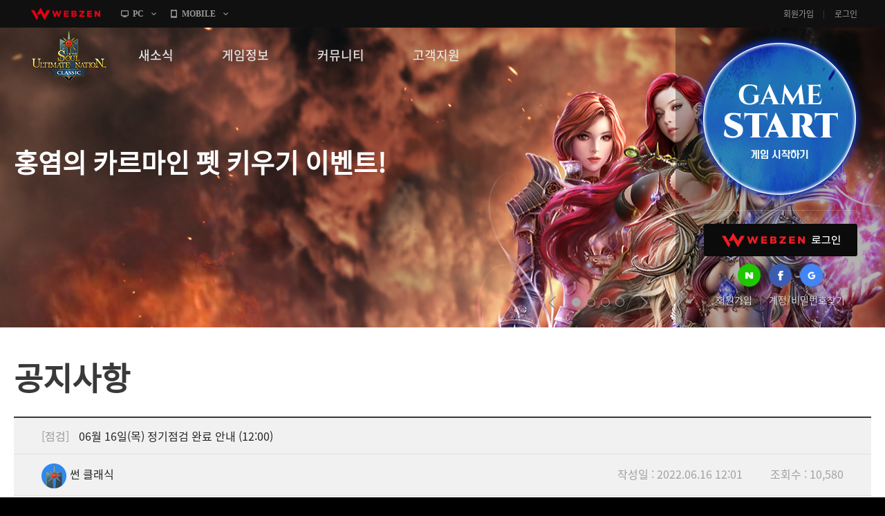

--- FILE ---
content_type: text/html; charset=utf-8
request_url: https://sunclassic.webzen.co.kr/news/notices/detail/1968?page=7&category=1302
body_size: 9444
content:
<!DOCTYPE html>
<html lang="ko">
<head>

<meta charset="utf-8">
<meta http-equiv="Content-Script-Type" content="text/javascript">
<meta http-equiv="Content-Style-Type" content="text/css">
<meta http-equiv="X-UA-Compatible" content="IE=Edge,chrome=1">
<meta name="autocomplete" content="off">
<meta http-equiv="cleartype" content="on">
    <meta property="og:image" content="//image.webzen.kr/sun_classic/gameGuide/v01/images/common/img_meta.jpg" />
    <meta property="og:title" content="06월 16일(목) 정기점검 완료 안내 (12:00) - 공지사항 - 썬 클래식" />
    <meta property="og:description" content="썬 클래식! 정통 MMORPG의 새로운 시대가 열리다!" />
    <meta name="description" content="썬 클래식, 새로운 시대의 서막!" />
    <meta name="keywords" content="썬온라인, 썬리미티드에디션, 썬, SUN, 4050RPG, 4050MMORPG, 대작, 신규게임, 웹젠, MMORPG, 썬클래식, 클래식, PC게임, PC온라인게임, 온라인게임" />
<meta property="og:url" content="https://sunclassic.webzen.co.kr/news/notices/detail/1968?page=7&amp;category=1302" />

<script src="//platform.webzen.kr/scripts/headinfo.min.js?v=202512111131"></script>






<!--[if lt IE 9]><script src="https://image.webzen.kr/Platform/js/html5.js"></script><![endif]-->
<link rel="stylesheet" type="text/css" href="https://image.webzen.kr/template/css/common.css" />
<link rel="stylesheet" type="text/css" href="https://image.webzen.kr/sun_classic/official/v01/css/ui.min.css" />
<script>
    var strGameCode = "32";
    document.domain = wz.strTopDomain;
    
</script>
<title>
    06월 16일(목) 정기점검 완료 안내 (12:00) - 공지사항 - 썬 클래식
</title>
	<script src="/bundles/layout?v=ALN6DceF4E66ybanB4GmivSZMUGUUS44CHl8H236h-o1"></script>

	
	
	
    <link rel="stylesheet" href="https://image.webzen.kr/vendor/froala-editor/css/froala_style.min.css" />

<!-- Google Tag Manager -->
<script>(function(w,d,s,l,i){w[l]=w[l]||[];w[l].push({'gtm.start':
new Date().getTime(),event:'gtm.js'});var f=d.getElementsByTagName(s)[0],
j=d.createElement(s),dl=l!='dataLayer'?'&l='+l:'';j.async=true;j.src=
'https://www.googletagmanager.com/gtm.js?id='+i+dl;f.parentNode.insertBefore(j,f);
})(window,document,'script','dataLayer','GTM-5LFCWJ5');</script>
<!-- End Google Tag Manager -->

</head>
<body>
<!-- Google Tag Manager (noscript) -->
<noscript><iframe src="https://www.googletagmanager.com/ns.html?id=GTM-5LFCWJ5"
height="0" width="0" style="display:none;visibility:hidden"></iframe></noscript>
<!-- End Google Tag Manager (noscript) -->

	<script>
		wz.GNB.TopMenu(strGameCode);
	</script>

	<div id="container" class="">
		<!-- //main sub -->
		<header id="header">
			<section class="clearFix">
				<div class="member-login">

<article class="before-login">
    <a href="javascript:;" class="btn-login" id="btnWebzen">WEBZEN 로그인</a>

    <aside class="sns-login">
        <a href="javascript:;" id="btnNaver"><img src="https://image.webzen.kr/sun_classic/official/v01/images/btn_naver.png" alt=""></a>
        <a href="javascript:;" id="btnFacebook"><img src="https://image.webzen.kr/sun_classic/official/v01/images/btn_facebook.png" alt=""></a>
        <a href="javascript:;" id="btnGoogle"><img src="https://image.webzen.kr/sun_classic/official/v01/images/btn_google.png" alt=""></a>
    </aside>

    <p>
        <a href="https://member.webzen.co.kr/signup">회원가입</a>
        <a href="https://member.webzen.co.kr/forgot">계정/비밀번호찾기</a>
    </p>
</article>

<script>
    $(function () {
        $("#btnWebzen").click(function (e) {
            e.preventDefault();
            wz.GNB.Login("webzen");
        });
        $("#btnNaver").click(function (e) {
            e.preventDefault();
            wz.GNB.Login("naver");
        });
        $("#btnFacebook").click(function (e) {
            e.preventDefault();
            wz.GNB.Login("facebook");
        });
        $("#btnGoogle").click(function (e) {
            e.preventDefault();
            wz.GNB.Login("google");
        });
    });
</script>
				</div>
<div class="game-start">
    <div class="inner">
        <a href="javascript:;" onclick='Common.GameStart("", null);' class="start">GAME START</a>
    </div>
</div>
			</section>
		</header>
		

<nav id="gnb">
    <section>
        <article class="clearFix">
            <h1><a href="/main"><img src="https://image.webzen.kr/sun_classic/official/v01/images/img_logo.png" alt=""></a></h1>
            <nav>
                <menu>
                            <li class="nav-page1">
                                <a href="/news/notices" target="" class=""><strong>새소식</strong></a>
                                    <ul>
                                            <li>
                                                    <a data-bbsno='1'  href="/news/notices" class="">공지사항</a>
                                            </li>
                                            <li>
                                                    <a data-bbsno='2'  href="/news/update" class="">패치노트</a>
                                            </li>
                                            <li>
                                                    <a data-bbsno='3'  href="/news/gm-note" class="">GM노트</a>
                                            </li>
                                            <li>
                                                    <a data-bbsno='4'  href="/news/events" class="">이벤트</a>
                                            </li>
                                    </ul>
                            </li>
                            <li class="nav-page2">
                                <a href="//sunclassic.webzen.co.kr/gameinfo/guide/detail/2018" target="_blank" class=""><strong>게임정보</strong></a>
                                    <ul>
                                            <li>
                                                    <a  target='_blank' href="//sunclassic.webzen.co.kr/gameinfo/guide/detail/2018" class="">세계관</a>
                                            </li>
                                            <li>
                                                    <a  target='_blank' href="//sunclassic.webzen.co.kr/gameinfo/guide/detail/2019" class="">캐릭터소개</a>
                                            </li>
                                            <li>
                                                    <a  target='_blank' href="//sunclassic.webzen.co.kr/gameinfo" class="">게임가이드</a>
                                            </li>
                                            <li>
                                                    <a data-bbsno='7'  href="/guides/probability" class="">확률 정보</a>
                                            </li>
                                    </ul>
                            </li>
                            <li class="nav-page3">
                                <a href="/community/free-board" target="" class=""><strong>커뮤니티</strong></a>
                                    <ul>
                                            <li>
                                                    <a data-bbsno='5'  href="/community/free-board" class="">자유게시판</a>
                                            </li>
                                            <li>
                                                    <a data-bbsno='6'  href="/community/image-board" class="">이미지게시판</a>
                                            </li>
                                            <li>
                                                    <a data-bbsno='7'  href="/community/attack-board" class="">공략 게시판</a>
                                            </li>
                                    </ul>
                            </li>
                            <li class="nav-page4">
                                <a href="/support/faq" target="" class=""><strong>고객지원</strong></a>
                                    <ul>
                                            <li>
                                                    <a   href="/support/faq" class="">FAQ</a>
                                            </li>
                                            <li>
                                                    <a   href="/support/tickets" class="">문의/신고</a>
                                            </li>
                                            <li>
                                                    <a   href="/support/download" class="">게임 다운로드</a>
                                            </li>
                                            <li>
                                                    <a   href="/support/coupon" class="">쿠폰등록</a>
                                            </li>
                                            <li>
                                                    <a   href="/support/policy" class="">운영정책</a>
                                            </li>
                                    </ul>
                            </li>

                </menu>
            </nav>

<div class="game-start">
    <div class="inner">
        <a href="javascript:;" onclick='Common.GameStart("", null);' class="start">GAME START</a>
    </div>
</div>
        </article>
    </section>
</nav>
	<section id="contents">
<div class="top-slider">
    <div class="image">
        <ul>
                <li>
                    <a href="https://sunclassic.webzen.co.kr/news/events/detail/3706" target="_blank">
                        <img src="//upload.webzen.kr/pf/32/banner/2026/01/08/zbcht5yx.jpg" alt="" />
                            <div class="banner-desc">
                                <h3>홍염의 카르마인 펫 키우기 이벤트!</h3>
                            </div>
                    </a>
                </li>
                <li>
                    <a href="https://sunclassic.webzen.co.kr/news/events/detail/3705" target="_blank">
                        <img src="//upload.webzen.kr/pf/32/banner/2026/01/08/ic4fkmrq.jpg" alt="" />
                            <div class="banner-desc">
                                <h3>영광의 탑으로 증명하라! 이벤트</h3>
                            </div>
                    </a>
                </li>
                <li>
                    <a href="https://sunclassic.webzen.co.kr/news/events/detail/3704" target="_blank">
                        <img src="//upload.webzen.kr/pf/32/banner/2026/01/08/t1qhw3du.jpg" alt="" />
                            <div class="banner-desc">
                                <h3>2026 Happy New Year 세일즈 이벤트</h3>
                            </div>
                    </a>
                </li>
                <li>
                    <a href="https://sunclassic.webzen.co.kr/news/events/detail/3694" target="_blank">
                        <img src="//upload.webzen.kr/pf/32/banner/2025/12/24/pevfigi3.jpg" alt="" />
                            <div class="banner-desc">
                                <h3>가이아의 눈물 던전 AC 이벤트</h3>
                            </div>
                    </a>
                </li>
        </ul>
    </div>
</div>

		<div class="bbs-container bbs-notice">
			<h2>공지사항</h2>
			
<form action="/news/notices/detail/1968" id="__AjaxAntiForgeryForm" method="post"><input name="__RequestVerificationToken" type="hidden" value="x7OE4LGB4kzcygG3rb_2Q3kiIEtWAIGzKTrVFvHoz_gyMTWzLx1jB3tiuwMYK8isrTmfYQRUpuMRmFnp7ZPCrii2yQE1" /></form><div class="bbs-view">
    <h3>
        <span >[점검]</span>
        06월 16일(목) 정기점검 완료 안내 (12:00)
    </h3>

    <div class="bbs-view-header clearFix">
        <div class="writer">
            <div class="writer-info">

                <strong class="nickname"><img src="//image.webzen.kr/sun_classic/official/v01/images/char_no_img.png" alt="" />썬 클래식 </strong>
            </div>
        </div>
        <div class="infomation">
            <ul class="clearFix">
                <li>작성일 : 2022.06.16 12:01</li>
                <li>조회수 : 10,580</li>
            </ul>
        </div>
    </div><!-- //bbs-view-header -->

    <div class="bbs-view-contents fr-view">
        <p class="banner check"><br></p><p style="margin-right:0cm;margin-left:0cm;font-size:16px;font-family:굴림;margin-top:0cm;margin-bottom:8.0pt;text-align:justify;background:white;"><span style="font-size: 16px;"><span style="font-family: NanumGothic;"><span style="color: rgb(34, 34, 34);">안녕하세요. 썬 클래식입니다.</span></span></span></p><p style="margin-right:0cm;margin-left:0cm;font-size:16px;font-family:굴림;margin-top:0cm;margin-bottom:8.0pt;text-align:justify;background:white;"><span style="font-size: 16px;"><span style="font-family: NanumGothic;"><span style="color: rgb(34, 34, 34);">금일 진행되었던 정기점검이 12:00에 완료되어 정상적으로 게임 접속이 가능합니다.</span></span></span></p><p style="margin-right:0cm;margin-left:0cm;font-size:16px;font-family:굴림;margin-top:0cm;margin-bottom:8.0pt;text-align:justify;background:white;"><span style="font-size: 16px;"><span style="font-family: NanumGothic;"><br></span></span></p><p style="margin-right:0cm;margin-left:0cm;font-size:16px;font-family:굴림;margin-top:0cm;margin-bottom:8.0pt;text-align:justify;background:white;"><span style="font-size: 16px;"><span style="font-family: NanumGothic;"><strong><span style="color: rgb(34, 34, 34);">■ 정기점검 완료 시간 : 06월 16일(목) 12:00</span></strong></span></span></p><p style="margin-right:0cm;margin-left:0cm;font-size:16px;font-family:굴림;margin-top:0cm;margin-bottom:8.0pt;text-align:justify;background:white;"><span style="font-size: 16px;"><span style="font-family: NanumGothic;"><strong><span style="color: rgb(34, 34, 34);">■ 점검보상 안내 :&nbsp;</span></strong></span></span></p><p style="margin-right:0cm;margin-left:0cm;font-size:16px;font-family:굴림;margin-top:0cm;margin-bottom:8.0pt;text-align:justify;background:white;"><span style="font-size: 16px;"><span style="font-family: NanumGothic;"><strong><span style="color: rgb(34, 34, 34);">- 4시간 미만 (통상 점검 보상)<br></span></strong></span></span></p><p style="margin-right:0cm;margin-left:0cm;font-size:16px;font-family:굴림;margin-top:0cm;margin-bottom:8.0pt;text-align:justify;background:white;"><span style="font-size: 16px;"><span style="font-family: NanumGothic;"><strong><span style="color: rgb(34, 34, 34);">- 2022년 06월 11일~06월 12일 피의 성전 진행 중 채널 불안정 현상에 따른 보상</span></strong></span></span></p><p style="margin-right:0cm;margin-left:0cm;font-size:16px;font-family:굴림;margin-top:0cm;margin-bottom:8.0pt;text-align:justify;background:white;"><span style="font-size: 16px;"><span style="font-family: NanumGothic;"><strong><span style="color: rgb(34, 34, 34);">■ 점검보상 수령 방법 : 게임 내 [아이템샵]의 [점검보상] 카테고리에서 보상 아이템 수령</span></strong></span></span></p><p style="margin-right:0cm;margin-left:0cm;font-size:16px;font-family:굴림;margin-top:0cm;margin-bottom:8.0pt;text-align:justify;background:white;"><span style="font-size: 16px;"><span style="font-family: NanumGothic;"><strong><span style="color: rgb(34, 34, 34);">■ 점검보상 수령 가능 시간 : 06월 16일(목) 정기점검 전까지</span></strong></span></span></p><p style="margin-right:0cm;margin-left:0cm;font-size:16px;font-family:굴림;margin-top:0cm;margin-bottom:8.0pt;text-align:justify;background:white;"><br></p><p style="margin-right:0cm;margin-left:0cm;font-size:16px;font-family:굴림;margin-top:0cm;margin-bottom:8.0pt;text-align:justify;background:white;"><a href="https://sunclassic.webzen.co.kr/news/update/detail/1961" rel="noopener noreferrer" target="_blank"><span style="color: rgb(41, 105, 176);"><span style="font-size: 16px;"><span style="font-family: NanumGothic;"><strong>[</strong><strong>패치노트 바로가기]</strong></span></span></span></a></p><p style="margin-right:0cm;margin-left:0cm;font-size:16px;font-family:굴림;margin-top:0cm;margin-bottom:8.0pt;text-align:justify;background:white;"><br></p><p style="margin-right:0cm;margin-left:0cm;font-size:16px;font-family:굴림;margin-top:0cm;margin-bottom:8.0pt;text-align:justify;background:white;"><span style="font-size: 16px;"><span style="font-family: NanumGothic;"><span style="color: rgb(34, 34, 34);">점검시간 동안 기다려 주셔서 진심으로 감사드리며,</span></span></span></p><p style="margin-right:0cm;margin-left:0cm;font-size:16px;font-family:굴림;margin-top:0cm;margin-bottom:8.0pt;text-align:justify;background:white;"><span style="font-size: 16px;"><span style="font-family: NanumGothic;"><span style="color: rgb(34, 34, 34);">게임에 접속하셔서 점검 보상 수령 후 게임을 플레이해 주시기 바랍니다.</span></span></span></p><p style="margin-right:0cm;margin-left:0cm;font-size:16px;font-family:굴림;margin-top:0cm;margin-bottom:8.0pt;text-align:justify;background:white;"><span style="font-size: 16px;"><span style="font-family: NanumGothic;"><br></span></span></p><p style="margin-right:0cm;margin-left:0cm;font-size:16px;font-family:굴림;margin-top:0cm;margin-bottom:8.0pt;text-align:justify;background:white;"><span style="font-size: 16px;"><span style="font-family: NanumGothic;"><span style="color: rgb(34, 34, 34);">고맙습니다.</span></span></span></p><p class="banner sun-classic"><br></p>

    </div><!-- //bbs-view-contents -->

    <div class="bbs-view-footer">
            <a href="/news/notices/detail/1964?category=1302&amp;page=7" class="prev">이전 글</a>

            <a href="/news/notices/detail/1971?category=1302&amp;page=7" class="next">다음 글</a>
        <p class="menu">
            <a href="/news/notices?page=7&amp;category=1302">목록</a>
        </p>
    </div><!-- //bbs-view-footer -->
</div><!-- //bbs-view -->


<div class="bbs-list">

<ul class="bbs-tab clearFix">
    <li ><a href="/news/notices">전체</a></li>
            <li ><a href="/news/notices?category=1301">안내</a></li>
            <li  class='selected'><a href="/news/notices?category=1302">점검</a></li>
</ul>
    
    <div class="listing">
        <ul class="clearFix">

                    <li class='selected'><a href="/news/notices?category=1302&amp;type=1">15개씩 보기</a></li>
                    <li ><a href="/news/notices?category=1302&amp;type=2">30개씩 보기</a></li>
                    <li ><a href="/news/notices?category=1302&amp;type=3">45개씩 보기</a></li>
        </ul>
    </div>


    <div class="bbs-table">

        <table cellpadding="0">
            <colgroup>
                <col width="150">
                <col width="*">
                <col width="150">
            </colgroup>
            <thead>
                <tr>
                    <th class="category">분류</th>
                    <th class="title">제목</th>
                    <th class="date">작성일</th>
                </tr>
            </thead>
            <tbody>
                        <tr class="notice">
                            <td class="category">점검</td>
                            <td class="title">
                                <div class="text">
                                    


<a href="/news/notices/detail/3714?page=7&amp;category=1302">

01월 09일(금) 임시점검 완료 안내 (13:00)
    
</a>
<p class="preview">

    안녕하세요. 썬 클래식입니다.금일 진행되었던 임시점검이 13:00에 완료되어 정상적으로 게임 접속이...
</p>

                                </div>
                            </td>
                            <td class="date">2026.01.09</td>
                        </tr>
                        <tr class="notice">
                            <td class="category">안내</td>
                            <td class="title">
                                <div class="text">
                                    


<a href="/news/notices/detail/3205?page=7&amp;category=1302">

게임 내 버그 발생 시 대처 방안 안내
    
</a>
<p class="preview">

    안녕하세요.썬 클래식입니다.게임 내 버그가 발생하지 않도록 지속적으로 확인을 진행하고 있으나,예상치...
</p>

                                </div>
                            </td>
                            <td class="date">2024.06.27</td>
                        </tr>
                        <tr>
                            <td class="category">점검</td>
                            <td class="title">
                                <div class="text">
                                    


<a href="/news/notices/detail/3329?page=7&amp;category=1302">
        <em class="state">[완료]</em>

10월 17일(목) 정기점검 안내 (08:30~13:00)
    
</a>
<p class="preview">

    안녕하세요.새로운 시대의 서막,썬 클래식입니다.모험가 여러분들께 보다 안정적인 서비스를 제공해 드리...
</p>

                                </div>
                            </td>
                            <td class="date">2024.10.15</td>
                        </tr>
                        <tr>
                            <td class="category">점검</td>
                            <td class="title">
                                <div class="text">
                                    


<a href="/news/notices/detail/3325?page=7&amp;category=1302">

10월 02일(수) 정기점검 완료 안내 (13:00)
    
</a>
<p class="preview">

    안녕하세요. 썬 클래식입니다.금일 진행되었던 정기점검이 13:00에 완료되어 정상적으로 게임 접속이...
</p>

                                </div>
                            </td>
                            <td class="date">2024.10.02</td>
                        </tr>
                        <tr>
                            <td class="category">점검</td>
                            <td class="title">
                                <div class="text">
                                    


<a href="/news/notices/detail/3319?page=7&amp;category=1302">
        <em class="state">[완료]</em>

10월 02일(수) 정기점검 안내 (08:30~13:00)
    
</a>
<p class="preview">

    안녕하세요.새로운 시대의 서막,썬 클래식입니다.모험가 여러분들께 보다 안정적인 서비스를 제공해 드리...
</p>

                                </div>
                            </td>
                            <td class="date">2024.09.30</td>
                        </tr>
                        <tr>
                            <td class="category">점검</td>
                            <td class="title">
                                <div class="text">
                                    


<a href="/news/notices/detail/3315?page=7&amp;category=1302">

09월 20일(금) 임시점검 완료 안내 (16:30)
    
</a>
<p class="preview">

    안녕하세요. 썬 클래식입니다.금일 진행되었던 임시점검이 16:30에 완료되어 정상적으로 게임 접속이...
</p>

                                </div>
                            </td>
                            <td class="date">2024.09.20</td>
                        </tr>
                        <tr>
                            <td class="category">점검</td>
                            <td class="title">
                                <div class="text">
                                    


<a href="/news/notices/detail/3313?page=7&amp;category=1302">
        <em class="state">[완료]</em>

09월 20일(금) 임시점검 안내 (15:30~16:30)
    
</a>
<p class="preview">

    안녕하세요.썬 클래식입니다.09월 20일(금) 15:30부터16:30까지 임시 점검이 진행될 예정입...
</p>

                                </div>
                            </td>
                            <td class="date">2024.09.20</td>
                        </tr>
                        <tr>
                            <td class="category">점검</td>
                            <td class="title">
                                <div class="text">
                                    


<a href="/news/notices/detail/3311?page=7&amp;category=1302">

09월 19일(목) 정기점검 완료 안내 (12:30)
    
</a>
<p class="preview">

    안녕하세요. 썬 클래식입니다.금일 진행되었던 정기점검이 13:00에 완료되어 정상적으로 게임 접속이...
</p>

                                </div>
                            </td>
                            <td class="date">2024.09.19</td>
                        </tr>
                        <tr>
                            <td class="category">점검</td>
                            <td class="title">
                                <div class="text">
                                    


<a href="/news/notices/detail/3307?page=7&amp;category=1302">

09월 19일(목) 정기점검 안내 (08:30~12:30)
    
</a>
<p class="preview">

    안녕하세요.새로운 시대의 서막,썬 클래식입니다.모험가 여러분들께 보다 안정적인 서비스를 제공해 드리...
</p>

                                </div>
                            </td>
                            <td class="date">2024.09.15</td>
                        </tr>
                        <tr>
                            <td class="category">점검</td>
                            <td class="title">
                                <div class="text">
                                    


<a href="/news/notices/detail/3299?page=7&amp;category=1302">

09월 05일(목) 정기점검 완료 안내 (13:00)
    
</a>
<p class="preview">

    안녕하세요. 썬 클래식입니다.금일 진행되었던 정기점검이 13:00에 완료되어 정상적으로 게임 접속이...
</p>

                                </div>
                            </td>
                            <td class="date">2024.09.05</td>
                        </tr>
                        <tr>
                            <td class="category">점검</td>
                            <td class="title">
                                <div class="text">
                                    


<a href="/news/notices/detail/3293?page=7&amp;category=1302">
        <em class="state">[완료]</em>

09월 05일(목) 정기점검 안내 (08:30~13:00)
    
</a>
<p class="preview">

    안녕하세요.새로운 시대의 서막,썬 클래식입니다.모험가 여러분들께 보다 안정적인 서비스를 제공해 드리...
</p>

                                </div>
                            </td>
                            <td class="date">2024.09.03</td>
                        </tr>
                        <tr>
                            <td class="category">점검</td>
                            <td class="title">
                                <div class="text">
                                    


<a href="/news/notices/detail/3287?page=7&amp;category=1302">

08월 26일(월) 임시점검 완료 안내 (17:00)
    
</a>
<p class="preview">

    안녕하세요. 썬 클래식입니다.금일 진행되었던 임시점검이 16:00에 완료되어 정상적으로 게임 접속이...
</p>

                                </div>
                            </td>
                            <td class="date">2024.08.26</td>
                        </tr>
                        <tr>
                            <td class="category">점검</td>
                            <td class="title">
                                <div class="text">
                                    


<a href="/news/notices/detail/3286?page=7&amp;category=1302">
        <em class="state">[완료]</em>

08월 26일(월) 임시점검 안내 (16:00~17:00)
    
</a>
<p class="preview">

    안녕하세요.썬 클래식입니다.08월 26일(월) 16:00부터17:00까지 임시 점검이 진행될 예정입...
</p>

                                </div>
                            </td>
                            <td class="date">2024.08.26</td>
                        </tr>
                        <tr>
                            <td class="category">점검</td>
                            <td class="title">
                                <div class="text">
                                    


<a href="/news/notices/detail/3274?page=7&amp;category=1302">

08월 22일(목) 정기점검 완료 안내 (13:30)
    
</a>
<p class="preview">

    안녕하세요. 썬 클래식입니다.금일 진행되었던 정기점검이 13:30에 완료되어 정상적으로 게임 접속이...
</p>

                                </div>
                            </td>
                            <td class="date">2024.08.22</td>
                        </tr>
                        <tr>
                            <td class="category">점검</td>
                            <td class="title">
                                <div class="text">
                                    


<a href="/news/notices/detail/3266?page=7&amp;category=1302">
        <em class="state">[완료]</em>

[변경] 08월 22일(목) 정기점검 안내 (08:30~13:30)
    
</a>
<p class="preview">

    안녕하세요.새로운 시대의 서막,썬 클래식입니다.모험가 여러분들께 보다 안정적인 서비스를 제공해 드리...
</p>

                                </div>
                            </td>
                            <td class="date">2024.08.20</td>
                        </tr>
                        <tr>
                            <td class="category">점검</td>
                            <td class="title">
                                <div class="text">
                                    


<a href="/news/notices/detail/3257?page=7&amp;category=1302">

08월 08일(목) 정기점검 완료 안내 (15:30)
    
</a>
<p class="preview">

    안녕하세요. 썬 클래식입니다.금일 진행되었던 정기점검이 15:30에 완료되어 정상적으로 게임 접속이...
</p>

                                </div>
                            </td>
                            <td class="date">2024.08.08</td>
                        </tr>
                        <tr>
                            <td class="category">점검</td>
                            <td class="title">
                                <div class="text">
                                    


<a href="/news/notices/detail/3252?page=7&amp;category=1302">
        <em class="state">[완료]</em>

08월 08일(목) 정기점검 안내 (08:30~15:30)
    
</a>
<p class="preview">

    안녕하세요.새로운 시대의 서막,썬 클래식입니다.모험가 여러분들께 보다 안정적인 서비스를 제공해 드리...
</p>

                                </div>
                            </td>
                            <td class="date">2024.08.07</td>
                        </tr>
            </tbody>
        </table>
        <div class="bbs-paging"><span>
<a class='first' href="/news/notices?category=1302"></a>
<a class='prev' href="/news/notices?category=1302&page=6"></a>
</span>
<a href="/news/notices?category=1302">1</a>
<a href="/news/notices?category=1302&page=2">2</a>
<a href="/news/notices?category=1302&page=3">3</a>
<a href="/news/notices?category=1302&page=4">4</a>
<a href="/news/notices?category=1302&page=5">5</a>
<a href="/news/notices?category=1302&page=6">6</a>
<a class='selected'>7</a>
<a href="/news/notices?category=1302&page=8">8</a>
<a href="/news/notices?category=1302&page=9">9</a>
<a href="/news/notices?category=1302&page=10">10</a>
<span>
<a class='next' href="/news/notices?category=1302&page=8"></a>
<a class='last' href="/news/notices?category=1302&page=11"></a>
</span>
</div>
        

        
        

<form action="/news/notices" id="frmSearch" method="get">    <fieldset class="bbs-search">


        <input type="text" id="input_txt" class="keyword" maxlength="20" placeholder="검색어를 입력해주세요." />
        <a href="#" id="btnSearch" class="btn">검색</a>
        <input type="hidden" name="tip" />
        <input type="hidden" name="progress" />
        <input type="hidden" name="category" value="1302" />
        <input type="hidden" name="keyword" />
        <input type="hidden" name="type" />
        <input type="hidden" name="sortType" />
        <input type="hidden" id="searchText" name="searchText" />
        <input type="hidden" id="searchType" name="searchType" value="3" />
    </fieldset>
</form>
<script type="text/javascript">

    $(document).ready(function () {

        var searchType = '3'

        var $target = $("#selectSearchType");
        var $select = $target.prev();
        $select.text($($target).find('option:selected').text());

        $("#frmSearch").submit(function (event)
            {
        if ($.trim($("#input_txt").val()) == "") {
            alert("검색어를 입력해 주세요.");
		    $("#input_txt").focus();
            return false;
        }
        if ($.trim($("#input_txt").val()) == "") {
            alert("검색어를 입력해 주세요.");
		    $("#input_txt").focus();
            return false;
        }
        if ($.trim($("#input_txt").val()).length < 2) {
            alert("2자 이상 검색이 가능합니다.");
		    $("#input_txt").focus();
            return false;
        }
        if ($("#frmSearch input[name='tip']").val() == ""){
		    $("#frmSearch input[name='tip']").remove();
        }

        if ($("#frmSearch input[name='category']").val() == "") {
		    $("#frmSearch input[name='category']").remove();
        }

    if ($("#frmSearch input[name='keyword']").val() == "") {
				$("#frmSearch input[name='keyword']").remove();
            }

    if ($("#frmSearch input[name='type']").val() == "") {
		    $("#frmSearch input[name='type']").remove();
            }

            if ($("#frmSearch input[name='sortType']").val() == "") {
		    $("#frmSearch input[name='sortType']").remove();
        }




		$("#searchText").val(encodeURIComponent($.trim($("#input_txt").val())));
        });

		$("#btnSearch").click(function (event) {
			event.preventDefault();
			$("#frmSearch").submit();
		});

	});
</script>
        
    </div><!-- //bbs-table -->
</div><!-- //bbs-list -->

		</div>

		<div class="layer-browser popup">
			<div class="pop-contents browser">
				<h1>브라우저 업데이트 권장</h1>
				<div class="cont">
					<h2>웹 브라우저 업데이트 안내</h2>
					<p>현재 보안이 취약한 구 버전의 브라우저를 사용하고 있습니다.</p>
					<p>원활한 사이트 이용을 위하여 최신 브라우저로 업그레이드를 권장합니다.</p>
					<ul class="browser-list">
						<li>
							Explorer
							<a href="https://support.microsoft.com/en-us/help/17621/internet-explorer-downloads" target="_blank">업데이트</a>
						</li>
						<li>
							Chrome
							<a href="https://www.google.com/chrome" target="_blank">업데이트</a>
						</li>
					</ul>
				</div>
			</div>
			<a href="#" class="close" onclick="closeModal('.layer-browser');return false;">close</a>
		</div><!-- //layer-browser -->

		<div class="popup client-popup starter-popup">
			<header>
				<h2>스타터 설치 안내</h2>
				<a href="javascript:closeModal('.starter-popup');" class="close">close</a>
			</header>

			<p class="alert">
				원활한 게임 플레이를 위해 <em>스타터</em>를 설치해 주세요.<br>
				눈 깜짝할 새 설치 완료!
			</p>

			<div class="pop-contents">
				<h3 class="starter-info">설치 및 게임실행 방법</h3>
				<ul class="starter-step">
					<li>다운로드<br>버튼 클릭</li>
					<li>다운 받은<br>파일 실행</li>
					<li>게임<br>스타트</li>
				</ul>
				<div class="buttons">
					<a href="#" class="popup-btn point" id="starter_download">다운로드</a>
				</div>
			</div>

			<div class="pop-comment">
				<em><i class="icon exclamation-point"></i> 설치 및 게임실행에 문제가 있나요?</em>
				<ul>
					<li>- <a href="/support/faq" target="_blank">FAQ 찾아보기</a></li>
					<li>- <a href="/support/tickets" target="_blank">1:1 문의하기</a></li>
				</ul>
			</div>
		</div>
	</section><!-- //contents -->

<footer id="footer">
	<article>
		<strong class="webzen"><a href="http://www.webzen.co.kr" target="_blank"><img src="https://image.webzen.kr/sun_classic/official/v01/images/ico_footer_webzen.png" alt="" /></a></strong>

		<p class="menu clearFix">
			<a href="https://privacy.webzen.co.kr/Policy/ServicePolicy.aspx" target="_blank">이용약관</a>
			<span>|</span>
			<a href="https://privacy.webzen.co.kr/Policy/PrivacyPolicy.aspx" target="_blank">
				<em>개인정보처리방침</em>
			</a>
			<span>|</span>
			<a href="https://privacy.webzen.co.kr/Policy/YouthPolicy.aspx" target="_blank">청소년보호정책</a>
			<span>|</span>
			<a href="https://company.webzen.com/main" target="_blank">회사소개</a>
			<span>|</span>
			<a href="https://pcbang.webzen.co.kr/" target="_blank">웹젠PC방</a>
			<span>|</span>
			<a href="#" onclick="return false;" class="grade">게임이용등급</a>
		</p>

		<address>
			상호명: ㈜웹젠<span>|</span>대표이사: 김태영<span>|</span>사업자등록: 214-86-57130<span>|</span>통신판매업 신고번호: 제2012-경기성남-0753호<span>|</span>주소: 경기도 성남시 분당구 판교로 242 ㈜웹젠<br />
			웹마스터메일 : <a href="mailto:sunclassic-help@webzen.co.kr" class="mail">sunclassic-help@webzen.co.kr</a><span>|</span><a href="https://www.ftc.go.kr/bizCommPop.do?wrkr_no=2148657130&apv_perm_no=" target="_blank">사업자정보확인</a>
		</address>

		<span class="copyrignt">Webzen Inc. Global Digital Entertainment Leader COPYRIGHT&copy; Webzen Inc. ALL RIGHTS RESERVED.</span>
	</article>
</footer>
	</div><!-- //container -->
	

	<script src="https://image.webzen.kr/sun_classic/official/v01/js/ui.min.js"></script>

	
    <script src="/bundles/board-detail?v=I-9fIti2qE4tzwisf2gaxTdpAl-d6uR1BYcl16CGJxM1"></script>


	
</body>
</html>

--- FILE ---
content_type: text/css
request_url: https://image.webzen.kr/platform/n_gnb/css/gnb_kr.css
body_size: 2026
content:
@charset "utf-8";

#gnb_wrap_sty .none {position:absolute;left:-3000px;top:-3000px;width:0;height:0;font-size:0;line-height:0;overflow:hidden;}
#gnb_wrap_sty img {vertical-align:top;border:0;}#gnb_wrap_sty ol, #gnb_wrap_sty ul, #gnb_wrap_sty dl, #gnb_wrap_sty li {list-style:none;}
header, footer, section, article, aside, nav, hgroup, details, menu, figure, figcaption {display:block;} /* margin:0;padding:0; Lyout Error DH */
#gnb_wrap_sty a {text-decoration:none;}#gnb_wrap_sty a:hover {text-decoration:underline;}
#gnb_wrap_sty * {margin:0;padding:0;font-size:11px;font-family:'맑은 고딕', 'Apple SD Gothic Neo', 'AppleGothic', Dotum,'돋움';line-height:1.5;color:#333;letter-spacing:-0.07em;}
#gnb_wrap_sty {position:relative;min-width:980px;height:38px;background:url('/platform/n_gnb/gnb_bg.gif') repeat-x;z-index:9000;}
#gnb_wrap_sty a {text-decoration:none;}
#gnb_wrap_sty .gnb_box {width:1024px;margin:0 auto;}
#gnb_wrap_sty .gnb_box .logo {float:left;width:32px;height:22px;margin:6px 20px 0 0;background:url('/platform/n_gnb/gnb_webzen.png') no-repeat;}
#gnb_wrap_sty .gnb_box .game_list {float:left;}
#gnb_wrap_sty .gnb_box .game_list li {float:left;padding:11px 10px 0 0;}
#gnb_wrap_sty .gnb_box .game_list li a {color:#666;font-weight:bold;}
#gnb_wrap_sty .gnb_box .game_list li a:hover {color:#333;font-weight:bold;text-decoration:none;}
#gnb_wrap_sty span.game_icon {margin:-3px 0 0 3px;font-size:0;line-height:0;*margin-top:0px;}
span.game_icon {display:inline-block;width:25px;height:12px;margin:0 0 0 6px;vertical-align:middle;font-size:0;line-height:0;background:url('/platform/n_gnb/gnb_game_icon_state.png') no-repeat;}
*+html span.game_icon {vertical-align:top;}
span.game_icon.obt {width:19px;background-position:0 0;}
span.game_icon.cbt {width:18px;background-position:0 -22px;}
span.game_icon.new {width:21px;background-position:0 -44px;}
span.game_icon.up {width:14px;background-position:0 -66px;}
span.game_icon.mobile {background-position:0 -88px;}

/* 게임별 사이즈 */
/*#gnb_wrap_sty.game_al2 {min-width:1180px;}
body#game_code_09 #gnb_wrap_sty {min-width:1140px;}
body#game_code_18 #gnb_wrap_sty {min-width:1140px;}
body#game_code_19 #gnb_wrap_sty {min-width:1200px;}
#gnb_wrap_sty.game_al2 .gnb_box {width:1180px;}
body#game_code_09 #gnb_wrap_sty .gnb_box {width:1140px;}
body#game_code_18 #gnb_wrap_sty .gnb_box {width:1140px;}
body#game_code_19 #gnb_wrap_sty .gnb_box {width:1200px;}*/

#gnb_wrap_sty .userWrap {float:right;width:450px;border-right:1px solid #ddd;text-align:right;*margin-top:-2px;}
#gnb_wrap_sty .user_login_before a {display:inline-block;zoom:1;*display:inline;width:80px;height:26px;padding:10px 0 0 0;text-align:center;color:#333;font-weight:bold;background:url('/platform/n_gnb/gnb_login_btn_bg.gif') no-repeat top right;text-decoration:none;}
#gnb_wrap_sty .user_login_before a.join {margin-right:-5px;}
#gnb_wrap_sty .user_login_after {display:inline-block;zoom:1;*display:inline;}
#gnb_wrap_sty .user_login_after .logout {display:inline-block;zoom:1;*display:inline;width:80px;height:26px;padding:10px 0 0 0;text-align:center;font-weight:bold;color:#333;background:url('/platform/n_gnb/gnb_login_btn_bg.gif') no-repeat top right;text-decoration:none;}
#gnb_wrap_sty .user_menu_open {position:relative;display:inline-block;zoom:1;*display:inline;vertical-align:top;}
#gnb_wrap_sty .user_menu_open dt {display:inline-block;zoom:1;*display:inline;height:28px;padding:10px 18px 0 0;font-weight:bold;text-align:right;vertical-align:top;}
#gnb_wrap_sty .user_menu_open dt span {display:inline-block;font-size:11px;color:#999;font-weight:normal;vertical-align:top;}
#gnb_wrap_sty .user_menu_open dt span.nick {width:120px;height:28px;overflow:hidden;text-overflow:ellipsis;-o-text-overflow:ellipsis;white-space:nowrap;}
#gnb_wrap_sty .user_menu_open dt button.user_info_open {display:inline-block;zoom:1;*display:inline;position:absolute;left:0;top:0;width:100%;height:36px;padding:0;margin:0;border:0;background:url('/platform/n_gnb/gnb_user_close_bg00.gif') no-repeat top right;z-index:9001;}
#gnb_wrap_sty .user_menu_open dt button.user_info_close {display:inline-block;zoom:1;*display:inline;position:absolute;left:0;top:0;width:100%;height:36px;padding:0;margin:0;border:0;background:url('/platform/n_gnb/gnb_user_open_bg00.gif') no-repeat top right;z-index:9002;}
#gnb_wrap_sty .user_menu_open .user_menu_box {position:absolute;right:-30px;top:36px;width:117px;z-index:9001;}
#gnb_wrap_sty .user_menu_box ul {width:90px;padding:15px 0 3px 0;text-align:left;border-left:1px solid #ddd;border-right:1px solid #ddd;border-bottom:1px solid #ddd;background:#fff;}
#gnb_wrap_sty .user_menu_box ul li {width:101px;height:26px;padding:0 0 0 10px;}
#gnb_wrap_sty .user_menu_box ul li a.me {color:#333;font-weight:bold;}
#gnb_wrap_sty .user_menu_box ul li a {display:block;color:#888;}

/*--Description:HJ 140626 고객식별 ADD:s--*/	
#gnb_wrap_sty .user_id_number {display:inline-block;zoom:1;*display:inline;margin-right:0px;}
#gnb_wrap_sty .user_id_number .user_id_number_open {position:relative;display:inline-block;zoom:1;*display:inline;margin-right:12px;}
#gnb_wrap_sty .user_id_number .user_id_number_open dt {display:inline-block;zoom:1;*display:inline;width:90px;height:28px;padding:10px 44px 0 0;color:#666;font-weight:bold;text-align:right;}
#gnb_wrap_sty .user_id_number .user_id_number_open dt .ico_tel{display:block;position:absolute;right:110px;top:14px;width:11px;height:11px;background:url('/platform/n_gnb/gnb_game_icon.gif') no-repeat 0px -110px;}
#gnb_wrap_sty .user_id_number .user_id_number_open dt:hover {color:#333;}
#gnb_wrap_sty .user_id_number .user_id_number_open dt button.user_num_open {display:inline-block;zoom:1;*display:inline;position:absolute;left:0;top:0;width:100%;height:36px;padding:0;margin:0;border:0;background:url('/platform/n_gnb/gnb_mobile_close_bg.gif') no-repeat top right;z-index:9001;}
#gnb_wrap_sty .user_id_number .user_id_number_open dt button.user_num_close {display:inline-block;zoom:1;*display:inline;position:absolute;left:0;top:0;width:100%;height:36px;padding:0;margin:0;border:0;background:url('/platform/n_gnb/gnb_mobile_open_bg00.gif') no-repeat top right;z-index:9002;}
#gnb_wrap_sty .user_id_number .user_id_number_open .user_id_number_box {position:absolute;left:0px;top:36px;z-index:9001;}
#gnb_wrap_sty .user_id_number .user_id_number_box ul {padding:15px 10px 3px 0;text-align:left;border-left:1px solid #ddd;border-right:1px solid #ddd;border-bottom:1px solid #ddd;background:#fff;}
#gnb_wrap_sty .user_id_number .user_id_number_box ul li {width:200px;height:26px;padding:0 0 0 10px;}
#gnb_wrap_sty .user_id_number .user_id_number_box ul li .num {color:#d33333;letter-spacing:0.05em;}
#gnb_wrap_sty .user_id_number .user_id_number_box ul li .link_confirm{display:inline-block;zoom:1;*display:inline;color:#2e6dc3;height:13px;}

#gnb_wrap_sty .user_id_number.login .user_id_number_open dt {width:110px;}
#gnb_wrap_sty .user_id_number.login .user_id_number_box ul li {width:140px;height:26px;padding:0 0 0 10px;}

/*--Description:HJ 140626 고객식별 ADD:e--*/

#gnb_wrap_sty .mobile_game_view {float:left;}
#gnb_wrap_sty .mobile_game_view .mobile_game_open_view {position:relative;float:left;}
#gnb_wrap_sty .mobile_game_view .mobile_game_open_view dt {width:70px;height:27px;padding:11px 33px 0 0;color:#666;font-weight:bold;text-align:right;}
#gnb_wrap_sty .mobile_game_view .mobile_game_open_view dt:hover {color:#333;}
#gnb_wrap_sty .mobile_game_view .mobile_game_open_view dt button.mobile_game_open {display:block;position:absolute;left:0;top:0;width:103px;height:38px;padding:0;margin:0;border:0;background:url('/platform/n_gnb/gnb_mobile_close_bg.gif') no-repeat top right;z-index:9001;}
#gnb_wrap_sty .mobile_game_view .mobile_game_open_view dt button.mobile_game_close {display:block;position:absolute;left:0;top:0;width:103px;height:38px;padding:0;margin:0;border:0;background:url('/platform/n_gnb/gnb_mobile_open_bg.gif') no-repeat top right;z-index:9002;}
#gnb_wrap_sty .mobile_game_view .mobile_game_open_view .mobile_game_box {position:absolute;left:0;top:0;width:103px;}
#gnb_wrap_sty .mobile_game_view .mobile_game_box ul {width:103px;margin-top:38px;padding:15px 0 3px 0;background:url('/platform/n_gnb/gnb_mobile_open_list.gif') no-repeat right bottom;}
#gnb_wrap_sty .mobile_game_view .mobile_game_box ul li {width:122px;height:26px;padding:0 0 0 10px;}
#gnb_wrap_sty .mobile_game_view .mobile_game_box ul li a.me {color:#333;font-weight:bold;}
#gnb_wrap_sty .mobile_game_view .mobile_game_box ul li a {color:#888;}

#footer_wrap {clear:both;min-width:980px;padding-bottom:45px;background:#eee;overflow:hidden;}
#footer_wrap .foote_box {width:980px;margin:0 auto;}
.foote_box .logo {float:left;width:35px;height:30px;margin:54px 40px 0 1px;background:url('/platform/n_gnb/footer_webzen.png') no-repeat;}
.foote_box article {float:left;position:relative;width:900px;padding-top:30px;}
.foote_box article ul {padding-bottom:15px;overflow:hidden;}
.foote_box article ul li {float:left;padding-right:20px;}
.foote_box article ul li a {color:#333;font-weight:bold;}
.foote_box article aside {clear:both;padding-bottom:3px;color:#999;font-size:11px;line-height:1.2;}
.foote_box article aside a {color:#999;}
.foote_box article small {font:normal 11px/1.2 tahoma, Arial, Helvetica;color:#999;}

.dvclass { filter: alpha(opacity=60); opacity: 0.6;} /* 로그인레이아웃반투명.DH */

/* 키보드 보안 숨김처리 */
#TouchEnKeyWrap {visibility:hidden;position:absolute;}


/*
	웹젠 hybride gnb
	min-size:480px;max-size : 980px;
*/
#gnb_wrap_sty.simple { min-width:480px;}
#gnb_wrap_sty.simple .gnb_box { width:100% !important;max-width:980px;}
#gnb_wrap_sty.simple .gnb_box:after {content:'.'; display:block; clear:both; height:0; line-height:0; visibility:hidden;}
#gnb_wrap_sty.simple .userwrap { float:right;}
#gnb_wrap_sty.simple .logo { margin-right:15px;margin-left:5px;}
#gnb_wrap_sty.simple a.game_title { display:block;float:left;padding-top:9px;text-decoration:none;}

